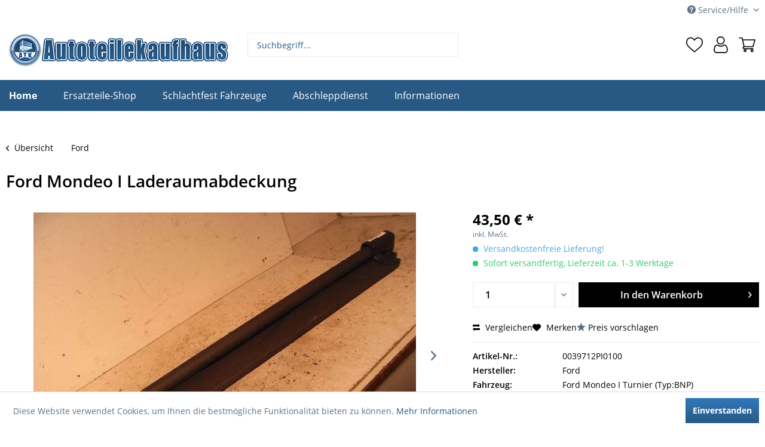

--- FILE ---
content_type: text/html; charset=UTF-8
request_url: https://autoteilekaufhaus.com/shop/ford/laderaumabdeckung/0039712pi0100
body_size: 11601
content:
<!DOCTYPE html>
<html class="no-js" lang="de" itemscope="itemscope" itemtype="https://schema.org/WebPage">
<head>
<meta charset="utf-8">
<meta name="author" content="Autoteilekaufhaus Pinneberg" />
<meta name="robots" content="index,follow" />
<meta name="revisit-after" content="15 days" />
<meta name="keywords" content="Ersatzteil,Autoteile,Ford,Mondeo I Turnier,Laderaumabdeckung,0928844,FORD" />
<meta name="description" content="Laderaumabdeckung für Ford Mondeo I Turnier (Typ:BNP) gebraucht kaufen - KBA: 0928844 - OEM: FORD - [01/1993 bis 07/1996]" />
<meta property="og:type" content="product" />
<meta property="og:site_name" content="Autoteilekaufhaus Pinneberg" />
<meta property="og:url" content="https://autoteilekaufhaus.com/shop/ford/laderaumabdeckung/0039712pi0100" />
<meta property="og:title" content="Laderaumabdeckung" />
<meta property="og:description" content="Laderaumabdeckung für Ford Mondeo I Turnier (Typ:BNP) gebraucht kaufen - KBA: 0928844 - OEM: FORD - [01/1993 bis 07/1996]" />
<meta property="og:image" content="https://staticimg.ecarshop24.de/images/auto-ersatzteile/PI0100/0039/712P/I010/0/L1.jpg" />
<meta property="product:brand" content="Ford" />
<meta property="product:price.amount" content="43.50" />
<meta property="product:price.currency" content="EUR" />
<meta property="product:product_link" content="https://autoteilekaufhaus.com/shop/ford/laderaumabdeckung/0039712pi0100" />
<meta name="twitter:card" content="product" />
<meta name="twitter:site" content="Autoteilekaufhaus Pinneberg" />
<meta name="twitter:title" content="Laderaumabdeckung" />
<meta name="twitter:description" content="Laderaumabdeckung für Ford Mondeo I Turnier (Typ:BNP) gebraucht kaufen - KBA: 0928844 - OEM: FORD - [01/1993 bis 07/1996]" />
<meta name="twitter:image" content="https://staticimg.ecarshop24.de/images/auto-ersatzteile/PI0100/0039/712P/I010/0/L1.jpg" />
<meta itemprop="copyrightHolder" content="Autoteilekaufhaus Pinneberg" />
<meta itemprop="copyrightYear" content="2014" />
<meta itemprop="isFamilyFriendly" content="True" />
<meta itemprop="image" content="https://autoteilekaufhaus.com/media/image/10/2a/f3/Autoteilekaufhaus-Logo.jpg" />
<meta name="viewport" content="width=device-width, initial-scale=1.0">
<meta name="mobile-web-app-capable" content="yes">
<meta name="apple-mobile-web-app-title" content="Autoteilekaufhaus Pinneberg">
<meta name="apple-mobile-web-app-capable" content="yes">
<meta name="apple-mobile-web-app-status-bar-style" content="default">
<link rel="apple-touch-icon-precomposed" href="https://autoteilekaufhaus.com/media/image/17/5f/f1/atk_logo.png">
<link rel="shortcut icon" href="https://autoteilekaufhaus.com/media/image/17/5f/f1/atk_logo.png">
<meta name="msapplication-navbutton-color" content="#285985" />
<meta name="application-name" content="Autoteilekaufhaus Pinneberg" />
<meta name="msapplication-starturl" content="https://autoteilekaufhaus.com/" />
<meta name="msapplication-window" content="width=1024;height=768" />
<meta name="msapplication-TileImage" content="https://autoteilekaufhaus.com/media/image/17/5f/f1/atk_logo.png">
<meta name="msapplication-TileColor" content="#285985">
<meta name="theme-color" content="#285985" />
<link rel="canonical" href="https://autoteilekaufhaus.com/shop/ford/laderaumabdeckung/0039712pi0100" />
<title itemprop="name">Ford Mondeo I Turnier Laderaumabdeckung | Autoteilekaufhaus Pinneberg</title>
<link href="/web/cache/1766797865_d3fa41db0d5e890282308d9f4c1007be.css" media="all" rel="stylesheet" type="text/css" />
<script type="text/javascript">
var _paq = window._paq || [];
/* tracker methods like "setCustomDimension" should be called before "trackPageView" */
_paq.push(['trackPageView']);
_paq.push(['enableLinkTracking']);
//_paq.push(['disableCookies']);
(function() {
var u="//webtool.kaputt-gmbh.de/";
_paq.push(['setTrackerUrl', u+'matomo.php']);
_paq.push(['setSiteId', '7']);
var d=document, g=d.createElement('script'), s=d.getElementsByTagName('script')[0];
g.type='text/javascript'; g.async=true; g.defer=true; g.src=u+'matomo.js'; s.parentNode.insertBefore(g,s);
})();
</script>  </head> <body class="is--ctl-detail is--act-index" > <div class="page-wrap"> <noscript class="noscript-main"> <div class="alert is--warning"> <div class="alert--icon"> <i class="icon--element icon--warning"></i> </div> <div class="alert--content"> Um Autoteilekaufhaus&#x20;Pinneberg in vollem Umfang nutzen zu k&ouml;nnen, empfehlen wir Ihnen Javascript in Ihrem Browser zu aktiveren. </div> </div> </noscript> <header class="header-main"> <div class="top-bar"> <div class="container block-group"> <nav class="top-bar--navigation block" role="menubar">   <div class="navigation--entry entry--compare is--hidden" role="menuitem" aria-haspopup="true" data-drop-down-menu="true">   </div> <div class="navigation--entry entry--service has--drop-down" role="menuitem" aria-haspopup="true" data-drop-down-menu="true"> <i class="icon--service"></i> Service/Hilfe <ul class="service--list is--rounded" role="menu"> <li class="service--entry" role="menuitem"> <a class="service--link" href="https://autoteilekaufhaus.com/kontaktformular" title="Kontakt zum Autoteilekaufhaus" target="_self"> Kontakt zum Autoteilekaufhaus </a> </li> <li class="service--entry" role="menuitem"> <a class="service--link" href="https://autoteilekaufhaus.com/versand-und-zahlungsbedingungen" title="Versand und Zahlungsbedingungen" > Versand und Zahlungsbedingungen </a> </li> <li class="service--entry" role="menuitem"> <a class="service--link" href="https://autoteilekaufhaus.com/widerrufsrecht" title="Widerrufsrecht" > Widerrufsrecht </a> </li> <li class="service--entry" role="menuitem"> <a class="service--link" href="https://autoteilekaufhaus.com/datenschutz" title="Datenschutz" > Datenschutz </a> </li> <li class="service--entry" role="menuitem"> <a class="service--link" href="https://autoteilekaufhaus.com/allgemeine-geschaeftsbedingungen" title="Allgemeine Geschäftsbedingungen" > Allgemeine Geschäftsbedingungen </a> </li> <li class="service--entry" role="menuitem"> <a class="service--link" href="https://autoteilekaufhaus.com/impressum" title="Impressum" > Impressum </a> </li> </ul> </div> </nav> </div> </div> <div class="container header--navigation"> <div class="logo-main block-group" role="banner"> <div class="logo--shop block"> <a class="logo--link" href="https://autoteilekaufhaus.com/" title="Autoteilekaufhaus Pinneberg - zur Startseite wechseln"> <picture> <source srcset="https://autoteilekaufhaus.com/media/image/10/2a/f3/Autoteilekaufhaus-Logo.jpg" media="(min-width: 78.75em)"> <source srcset="https://autoteilekaufhaus.com/media/image/10/2a/f3/Autoteilekaufhaus-Logo.jpg" media="(min-width: 64em)"> <source srcset="https://autoteilekaufhaus.com/media/image/10/2a/f3/Autoteilekaufhaus-Logo.jpg" media="(min-width: 48em)"> <img srcset="https://autoteilekaufhaus.com/media/image/10/2a/f3/Autoteilekaufhaus-Logo.jpg" alt="Autoteilekaufhaus Pinneberg - zur Startseite wechseln" /> </picture> </a> </div> </div> <nav class="shop--navigation block-group"> <ul class="navigation--list block-group" role="menubar"> <li class="navigation--entry entry--menu-left" role="menuitem"> <a class="entry--link entry--trigger btn is--icon-left" href="#offcanvas--left" data-offcanvas="true" data-offCanvasSelector=".sidebar-main" aria-label="Menü"> <i class="icon--menu"></i> Menü </a> </li> <li class="navigation--entry entry--search" role="menuitem" data-search="true" aria-haspopup="true" data-minLength="3"> <a class="btn entry--link entry--trigger" href="#show-hide--search" title="Suche anzeigen / schließen"> <i class="icon--search"></i> <span class="search--display">Suchen</span> </a> <form action="/search" method="get" class="main-search--form"> <input type="search" name="sSearch" aria-label="Suchbegriff..." class="main-search--field" autocomplete="off" autocapitalize="off" placeholder="Suchbegriff..." maxlength="30" /> <button type="submit" class="main-search--button" aria-label="Suchen"> <i class="icon--search"></i> <span class="main-search--text">Suchen</span> </button> <div class="form--ajax-loader">&nbsp;</div> </form> <div class="main-search--results"></div> </li>  <li class="navigation--entry entry--notepad" role="menuitem"> <a href="https://autoteilekaufhaus.com/note" title="Merkzettel" class="btn"> <i class="icon--heart"></i> </a> </li> <li class="navigation--entry entry--account with-slt" role="menuitem" data-offcanvas="true" data-offCanvasSelector=".account--dropdown-navigation"> <a href="https://autoteilekaufhaus.com/account" title="Mein Konto" class="btn is--icon-left entry--link account--link"> <i class="icon--account"></i> <span class="account--display"> Mein Konto </span> </a> <div class="account--dropdown-navigation"> <div class="navigation--smartphone"> <div class="entry--close-off-canvas"> <a href="#close-account-menu" class="account--close-off-canvas" title="Menü schließen"> Menü schließen <i class="icon--arrow-right"></i> </a> </div> </div> <div class="account--menu is--rounded is--personalized"> <span class="navigation--headline"> Mein Konto </span> <div class="account--menu-container"> <ul class="sidebar--navigation navigation--list is--level0 show--active-items"> <li class="navigation--entry"> <span class="navigation--signin"> <a href="https://autoteilekaufhaus.com/account#hide-registration" class="blocked--link btn is--primary navigation--signin-btn" data-collapseTarget="#registration" data-action="close"> Anmelden </a> <span class="navigation--register"> oder <a href="https://autoteilekaufhaus.com/account#show-registration" class="blocked--link" data-collapseTarget="#registration" data-action="open"> registrieren </a> </span> </span> </li> <li class="navigation--entry"> <a href="https://autoteilekaufhaus.com/account" title="Übersicht" class="navigation--link"> Übersicht </a> </li> <li class="navigation--entry"> <a href="https://autoteilekaufhaus.com/account/profile" title="Persönliche Daten" class="navigation--link" rel="nofollow"> Persönliche Daten </a> </li> <li class="navigation--entry"> <a href="https://autoteilekaufhaus.com/address/index/sidebar/" title="Adressen" class="navigation--link" rel="nofollow"> Adressen </a> </li> <li class="navigation--entry"> <a href="https://autoteilekaufhaus.com/account/payment" title="Zahlungsarten" class="navigation--link" rel="nofollow"> Zahlungsarten </a> </li> <li class="navigation--entry"> <a href="https://autoteilekaufhaus.com/account/orders" title="Bestellungen" class="navigation--link" rel="nofollow"> Bestellungen </a> </li> <li class="navigation--entry"> <a href="https://autoteilekaufhaus.com/account/downloads" title="Sofortdownloads" class="navigation--link" rel="nofollow"> Sofortdownloads </a> </li> <li class="navigation--entry"> <a href="https://autoteilekaufhaus.com/note" title="Merkzettel" class="navigation--link" rel="nofollow"> Merkzettel </a> </li> </ul> </div> </div> </div> </li> <li class="navigation--entry entry--cart" role="menuitem"> <a class="btn is--icon-left cart--link" href="https://autoteilekaufhaus.com/checkout/cart" title="Warenkorb"> <span class="cart--display"> Warenkorb </span> <span class="badge is--primary is--minimal cart--quantity is--hidden">0</span> <i class="icon--basket"></i> <span class="cart--amount"> 0,00&nbsp;&euro; * </span> </a> <div class="ajax-loader">&nbsp;</div> </li>  </ul> </nav> <div class="container--ajax-cart" data-collapse-cart="true" data-displayMode="offcanvas"></div> </div> </header> <nav class="navigation-main"> <div class="container" data-menu-scroller="true" data-listSelector=".navigation--list.container" data-viewPortSelector=".navigation--list-wrapper"> <div class="navigation--list-wrapper"> <ul class="navigation--list container" role="menubar" itemscope="itemscope" itemtype="http://schema.org/SiteNavigationElement"> <li class="navigation--entry is--active" role="menuitem"> <a class="navigation--link is--first active" href="https://autoteilekaufhaus.de" title="home" > <span itemprop="name">Home</span> </a> </li> <li class="navigation--entry navigation--entry-83"role="menuitem"><a class="navigation--link"href="https://autoteilekaufhaus.com/shop/ersatzteile-shop/" title="Ersatzteile-Shop"itemprop="url"> <span itemprop="name">Ersatzteile-Shop</span></a> </li> <li class="navigation--entry navigation--entry-85"role="menuitem"><a class="navigation--link"href="https://autoteilekaufhaus.com/shop/schlachtfest-fahrzeuge/" title="Schlachtfest Fahrzeuge"itemprop="url"> <span itemprop="name">Schlachtfest Fahrzeuge</span></a> </li> <li class="navigation--entry navigation--entry-145"role="menuitem"><a class="navigation--link"href="https://autoteilekaufhaus.com/shop/abschleppdienst/" title="Abschleppdienst"itemprop="url"> <span itemprop="name">Abschleppdienst</span></a><ul class="navigation--sub navigation--sub-145"><li class="navigation--sub-entry"role="menuitem"><a class="navigation--sub-link"href="https://autoteilekaufhaus.com/shop/abschleppdienst/elmshorn/"title="Elmshorn"itemprop="url"> <span itemprop="name">Elmshorn</span></a></li><li class="navigation--sub-entry"role="menuitem"><a class="navigation--sub-link"href="https://autoteilekaufhaus.com/shop/abschleppdienst/tornesch/"title="Tornesch"itemprop="url"> <span itemprop="name">Tornesch</span></a></li><li class="navigation--sub-entry"role="menuitem"><a class="navigation--sub-link"href="https://autoteilekaufhaus.com/shop/abschleppdienst/schenefeld/"title="Schenefeld"itemprop="url"> <span itemprop="name">Schenefeld</span></a></li><li class="navigation--sub-entry"role="menuitem"><a class="navigation--sub-link"href="https://autoteilekaufhaus.com/shop/abschleppdienst/quickborn/"title="Quickborn"itemprop="url"> <span itemprop="name">Quickborn</span></a></li></ul> </li> <li class="navigation--entry navigation--entry-88"role="menuitem"><a class="navigation--link"href="https://autoteilekaufhaus.com/shop/informationen/" title="Informationen"itemprop="url"> <span itemprop="name">Informationen</span></a><ul class="navigation--sub navigation--sub-88"><li class="navigation--sub-entry"role="menuitem"><a class="navigation--sub-link"href="https://autoteilekaufhaus.com/shop/informationen/tresenverkauf/"title="Tresenverkauf"itemprop="url"> <span itemprop="name">Tresenverkauf</span></a></li><li class="navigation--sub-entry"role="menuitem"><a class="navigation--sub-link"href="https://autoteilekaufhaus.com/shop/informationen/altmetallannahme/"title="Altmetallannahme"itemprop="url"> <span itemprop="name">Altmetallannahme</span></a></li></ul> </li> </ul> </div> </div> </nav> <section class="content-main container block-group"> <nav class="content--breadcrumb block"> <a class="breadcrumb--button breadcrumb--link" href="https://autoteilekaufhaus.com/shop/ford/" title="Übersicht"> <i class="icon--arrow-left"></i> <span class="breadcrumb--title">Übersicht</span> </a> <ul class="breadcrumb--list" role="menu" itemscope itemtype="https://schema.org/BreadcrumbList"> <li role="menuitem" class="breadcrumb--entry is--active" itemprop="itemListElement" itemscope itemtype="https://schema.org/ListItem"> <a class="breadcrumb--link" href="https://autoteilekaufhaus.com/shop/ford/" title="Ford" itemprop="item"> <link itemprop="url" href="https://autoteilekaufhaus.com/shop/ford/" /> <span class="breadcrumb--title" itemprop="name">Ford</span> </a> <meta itemprop="position" content="0" /> </li> </ul> </nav> <div class="content-main--inner"> <aside class="sidebar-main off-canvas"> <div class="navigation--smartphone"> <ul class="navigation--list "> <li class="navigation--entry entry--close-off-canvas"> <a href="#close-categories-menu" title="Menü schließen" class="navigation--link"> Menü schließen <i class="icon--arrow-right"></i> </a> </li> </ul> <div class="mobile--switches">   </div> </div> <div class="sidebar--categories-wrapper" data-subcategory-nav="true" data-mainCategoryId="3" data-categoryId="181" data-fetchUrl="/widgets/listing/getCategory/categoryId/181"> <div class="categories--headline navigation--headline"> Kategorien </div> <div class="sidebar--categories-navigation"> <ul class="sidebar--navigation categories--navigation navigation--list is--drop-down is--level0 is--rounded" role="menu"> <li class="navigation--entry" role="menuitem"> <a class="navigation--link" href="https://autoteilekaufhaus.com/shop/alfa-romeo/" data-categoryId="96" data-fetchUrl="/widgets/listing/getCategory/categoryId/96" title="Alfa Romeo" > Alfa Romeo </a> </li> <li class="navigation--entry" role="menuitem"> <a class="navigation--link" href="https://autoteilekaufhaus.com/shop/audi/" data-categoryId="186" data-fetchUrl="/widgets/listing/getCategory/categoryId/186" title="Audi" > Audi </a> </li> <li class="navigation--entry" role="menuitem"> <a class="navigation--link" href="https://autoteilekaufhaus.com/shop/bmw/" data-categoryId="183" data-fetchUrl="/widgets/listing/getCategory/categoryId/183" title="BMW" > BMW </a> </li> <li class="navigation--entry" role="menuitem"> <a class="navigation--link" href="https://autoteilekaufhaus.com/shop/chevroletdaewoo/" data-categoryId="142" data-fetchUrl="/widgets/listing/getCategory/categoryId/142" title="Chevrolet/Daewoo" > Chevrolet/Daewoo </a> </li> <li class="navigation--entry" role="menuitem"> <a class="navigation--link" href="https://autoteilekaufhaus.com/shop/chrysler/" data-categoryId="199" data-fetchUrl="/widgets/listing/getCategory/categoryId/199" title="Chrysler" > Chrysler </a> </li> <li class="navigation--entry" role="menuitem"> <a class="navigation--link" href="https://autoteilekaufhaus.com/shop/citroen/" data-categoryId="189" data-fetchUrl="/widgets/listing/getCategory/categoryId/189" title="Citroen" > Citroen </a> </li> <li class="navigation--entry" role="menuitem"> <a class="navigation--link" href="https://autoteilekaufhaus.com/shop/dacia/" data-categoryId="197" data-fetchUrl="/widgets/listing/getCategory/categoryId/197" title="Dacia" > Dacia </a> </li> <li class="navigation--entry" role="menuitem"> <a class="navigation--link" href="https://autoteilekaufhaus.com/shop/daewoo/" data-categoryId="98" data-fetchUrl="/widgets/listing/getCategory/categoryId/98" title="Daewoo" > Daewoo </a> </li> <li class="navigation--entry" role="menuitem"> <a class="navigation--link" href="https://autoteilekaufhaus.com/shop/daihatsu/" data-categoryId="168" data-fetchUrl="/widgets/listing/getCategory/categoryId/168" title="Daihatsu" > Daihatsu </a> </li> <li class="navigation--entry" role="menuitem"> <a class="navigation--link" href="https://autoteilekaufhaus.com/shop/dodge/" data-categoryId="132" data-fetchUrl="/widgets/listing/getCategory/categoryId/132" title="Dodge" > Dodge </a> </li> <li class="navigation--entry" role="menuitem"> <a class="navigation--link" href="https://autoteilekaufhaus.com/shop/fiat-lancia/" data-categoryId="200" data-fetchUrl="/widgets/listing/getCategory/categoryId/200" title="Fiat / Lancia" > Fiat / Lancia </a> </li> <li class="navigation--entry is--active" role="menuitem"> <a class="navigation--link is--active" href="https://autoteilekaufhaus.com/shop/ford/" data-categoryId="181" data-fetchUrl="/widgets/listing/getCategory/categoryId/181" title="Ford" > Ford </a> </li> <li class="navigation--entry" role="menuitem"> <a class="navigation--link" href="https://autoteilekaufhaus.com/shop/hdpic-mmc/" data-categoryId="126" data-fetchUrl="/widgets/listing/getCategory/categoryId/126" title="HDPIC (MMC)" > HDPIC (MMC) </a> </li> <li class="navigation--entry" role="menuitem"> <a class="navigation--link" href="https://autoteilekaufhaus.com/shop/honda/" data-categoryId="214" data-fetchUrl="/widgets/listing/getCategory/categoryId/214" title="Honda" > Honda </a> </li> <li class="navigation--entry" role="menuitem"> <a class="navigation--link" href="https://autoteilekaufhaus.com/shop/hyundai/" data-categoryId="215" data-fetchUrl="/widgets/listing/getCategory/categoryId/215" title="Hyundai" > Hyundai </a> </li> <li class="navigation--entry" role="menuitem"> <a class="navigation--link" href="https://autoteilekaufhaus.com/shop/iveco/" data-categoryId="144" data-fetchUrl="/widgets/listing/getCategory/categoryId/144" title="Iveco" > Iveco </a> </li> <li class="navigation--entry" role="menuitem"> <a class="navigation--link" href="https://autoteilekaufhaus.com/shop/jaguar/" data-categoryId="131" data-fetchUrl="/widgets/listing/getCategory/categoryId/131" title="Jaguar" > Jaguar </a> </li> <li class="navigation--entry" role="menuitem"> <a class="navigation--link" href="https://autoteilekaufhaus.com/shop/kia/" data-categoryId="115" data-fetchUrl="/widgets/listing/getCategory/categoryId/115" title="Kia" > Kia </a> </li> <li class="navigation--entry" role="menuitem"> <a class="navigation--link" href="https://autoteilekaufhaus.com/shop/land-rover/" data-categoryId="130" data-fetchUrl="/widgets/listing/getCategory/categoryId/130" title="Land Rover" > Land Rover </a> </li> <li class="navigation--entry" role="menuitem"> <a class="navigation--link" href="https://autoteilekaufhaus.com/shop/maserati/" data-categoryId="129" data-fetchUrl="/widgets/listing/getCategory/categoryId/129" title="Maserati" > Maserati </a> </li> <li class="navigation--entry" role="menuitem"> <a class="navigation--link" href="https://autoteilekaufhaus.com/shop/mazda/" data-categoryId="204" data-fetchUrl="/widgets/listing/getCategory/categoryId/204" title="Mazda" > Mazda </a> </li> <li class="navigation--entry" role="menuitem"> <a class="navigation--link" href="https://autoteilekaufhaus.com/shop/mercedes-benz/" data-categoryId="182" data-fetchUrl="/widgets/listing/getCategory/categoryId/182" title="Mercedes-Benz" > Mercedes-Benz </a> </li> <li class="navigation--entry" role="menuitem"> <a class="navigation--link" href="https://autoteilekaufhaus.com/shop/mini/" data-categoryId="185" data-fetchUrl="/widgets/listing/getCategory/categoryId/185" title="Mini" > Mini </a> </li> <li class="navigation--entry" role="menuitem"> <a class="navigation--link" href="https://autoteilekaufhaus.com/shop/mitsubishi/" data-categoryId="100" data-fetchUrl="/widgets/listing/getCategory/categoryId/100" title="Mitsubishi" > Mitsubishi </a> </li> <li class="navigation--entry" role="menuitem"> <a class="navigation--link" href="https://autoteilekaufhaus.com/shop/nissan/" data-categoryId="219" data-fetchUrl="/widgets/listing/getCategory/categoryId/219" title="Nissan" > Nissan </a> </li> <li class="navigation--entry" role="menuitem"> <a class="navigation--link" href="https://autoteilekaufhaus.com/shop/opel/" data-categoryId="201" data-fetchUrl="/widgets/listing/getCategory/categoryId/201" title="Opel" > Opel </a> </li> <li class="navigation--entry" role="menuitem"> <a class="navigation--link" href="https://autoteilekaufhaus.com/shop/peugeot/" data-categoryId="203" data-fetchUrl="/widgets/listing/getCategory/categoryId/203" title="Peugeot" > Peugeot </a> </li> <li class="navigation--entry" role="menuitem"> <a class="navigation--link" href="https://autoteilekaufhaus.com/shop/porsche/" data-categoryId="117" data-fetchUrl="/widgets/listing/getCategory/categoryId/117" title="Porsche" > Porsche </a> </li> <li class="navigation--entry" role="menuitem"> <a class="navigation--link" href="https://autoteilekaufhaus.com/shop/proton/" data-categoryId="119" data-fetchUrl="/widgets/listing/getCategory/categoryId/119" title="Proton" > Proton </a> </li> <li class="navigation--entry" role="menuitem"> <a class="navigation--link" href="https://autoteilekaufhaus.com/shop/renault/" data-categoryId="194" data-fetchUrl="/widgets/listing/getCategory/categoryId/194" title="Renault" > Renault </a> </li> <li class="navigation--entry" role="menuitem"> <a class="navigation--link" href="https://autoteilekaufhaus.com/shop/rover-mg/" data-categoryId="113" data-fetchUrl="/widgets/listing/getCategory/categoryId/113" title="Rover / MG" > Rover / MG </a> </li> <li class="navigation--entry" role="menuitem"> <a class="navigation--link" href="https://autoteilekaufhaus.com/shop/saab/" data-categoryId="208" data-fetchUrl="/widgets/listing/getCategory/categoryId/208" title="Saab" > Saab </a> </li> <li class="navigation--entry" role="menuitem"> <a class="navigation--link" href="https://autoteilekaufhaus.com/shop/seat/" data-categoryId="202" data-fetchUrl="/widgets/listing/getCategory/categoryId/202" title="Seat" > Seat </a> </li> <li class="navigation--entry" role="menuitem"> <a class="navigation--link" href="https://autoteilekaufhaus.com/shop/skoda/" data-categoryId="104" data-fetchUrl="/widgets/listing/getCategory/categoryId/104" title="Skoda" > Skoda </a> </li> <li class="navigation--entry" role="menuitem"> <a class="navigation--link" href="https://autoteilekaufhaus.com/shop/smart-mcc/" data-categoryId="222" data-fetchUrl="/widgets/listing/getCategory/categoryId/222" title="Smart (MCC)" > Smart (MCC) </a> </li> <li class="navigation--entry" role="menuitem"> <a class="navigation--link" href="https://autoteilekaufhaus.com/shop/sonstige/" data-categoryId="180" data-fetchUrl="/widgets/listing/getCategory/categoryId/180" title="Sonstige" > Sonstige </a> </li> <li class="navigation--entry" role="menuitem"> <a class="navigation--link" href="https://autoteilekaufhaus.com/shop/subaru/" data-categoryId="122" data-fetchUrl="/widgets/listing/getCategory/categoryId/122" title="Subaru" > Subaru </a> </li> <li class="navigation--entry" role="menuitem"> <a class="navigation--link" href="https://autoteilekaufhaus.com/shop/suzuki/" data-categoryId="218" data-fetchUrl="/widgets/listing/getCategory/categoryId/218" title="Suzuki" > Suzuki </a> </li> <li class="navigation--entry" role="menuitem"> <a class="navigation--link" href="https://autoteilekaufhaus.com/shop/toyota/" data-categoryId="110" data-fetchUrl="/widgets/listing/getCategory/categoryId/110" title="Toyota" > Toyota </a> </li> <li class="navigation--entry" role="menuitem"> <a class="navigation--link" href="https://autoteilekaufhaus.com/shop/vw/" data-categoryId="188" data-fetchUrl="/widgets/listing/getCategory/categoryId/188" title="VW" > VW </a> </li> <li class="navigation--entry" role="menuitem"> <a class="navigation--link" href="https://autoteilekaufhaus.com/shop/volvo/" data-categoryId="184" data-fetchUrl="/widgets/listing/getCategory/categoryId/184" title="Volvo" > Volvo </a> </li> </ul> </div> <div class="shop-sites--container is--rounded"> <div class="shop-sites--headline navigation--headline"> Informationen </div> <ul class="shop-sites--navigation sidebar--navigation navigation--list is--drop-down is--level0" role="menu"> <li class="navigation--entry" role="menuitem"> <a class="navigation--link" href="https://autoteilekaufhaus.com/kontaktformular" title="Kontakt zum Autoteilekaufhaus" data-categoryId="49" data-fetchUrl="/widgets/listing/getCustomPage/pageId/49" target="_self"> Kontakt zum Autoteilekaufhaus </a> </li> <li class="navigation--entry" role="menuitem"> <a class="navigation--link" href="https://autoteilekaufhaus.com/versand-und-zahlungsbedingungen" title="Versand und Zahlungsbedingungen" data-categoryId="6" data-fetchUrl="/widgets/listing/getCustomPage/pageId/6" > Versand und Zahlungsbedingungen </a> </li> <li class="navigation--entry" role="menuitem"> <a class="navigation--link" href="https://autoteilekaufhaus.com/widerrufsrecht" title="Widerrufsrecht" data-categoryId="8" data-fetchUrl="/widgets/listing/getCustomPage/pageId/8" > Widerrufsrecht </a> </li> <li class="navigation--entry" role="menuitem"> <a class="navigation--link" href="https://autoteilekaufhaus.com/datenschutz" title="Datenschutz" data-categoryId="7" data-fetchUrl="/widgets/listing/getCustomPage/pageId/7" > Datenschutz </a> </li> <li class="navigation--entry" role="menuitem"> <a class="navigation--link" href="https://autoteilekaufhaus.com/allgemeine-geschaeftsbedingungen" title="Allgemeine Geschäftsbedingungen" data-categoryId="4" data-fetchUrl="/widgets/listing/getCustomPage/pageId/4" > Allgemeine Geschäftsbedingungen </a> </li> <li class="navigation--entry" role="menuitem"> <a class="navigation--link" href="https://autoteilekaufhaus.com/impressum" title="Impressum" data-categoryId="3" data-fetchUrl="/widgets/listing/getCustomPage/pageId/3" > Impressum </a> </li> </ul> </div> </div> </aside> <div class="content--wrapper"> <div class="content product--details" itemscope itemtype="https://schema.org/Product" data-product-navigation="/widgets/listing/productNavigation" data-category-id="181" data-main-ordernumber="0039712PI0100" data-ajax-wishlist="true" data-compare-ajax="true" data-ajax-variants-container="true"> <header class="product--header"> <div class="product--info"> <h1 class="product--title" itemprop="name"> Ford Mondeo I Laderaumabdeckung </h1> </div> </header> <div class="product--detail-upper block-group"> <div class="product--image-container image-slider product--image-zoom" data-image-slider="true" data-image-gallery="true" data-maxZoom="0" data-thumbnails=".image--thumbnails" > <div class="image-slider--container"> <div class="image-slider--slide"> <div class="image--box image-slider--item"> <span class="image--element" data-img-large="https://staticimg.ecarshop24.de/images/auto-ersatzteile/PI0100/0039/712P/I010/0/L1.jpg" data-img-small="https://staticimg.ecarshop24.de/images/auto-ersatzteile/PI0100/0039/712P/I010/0/S1.jpg" data-img-original="https://fotomanager.ecar-europa.de/archive/PI0100/0039712PI0100/0039712pi0100.jpg" data-alt="Laderaumabdeckung"> <span class="image--media"> <img srcset="https://staticimg.ecarshop24.de/images/auto-ersatzteile/PI0100/0039/712P/I010/0/L1.jpg, https://fotomanager.ecar-europa.de/archive/PI0100/0039712PI0100/0039712pi0100.jpg 2x" alt="Laderaumabdeckung" itemprop="image" /> </span> </span> </div> <div class="image--box image-slider--item"> <span class="image--element" data-img-large="https://staticimg.ecarshop24.de/images/auto-ersatzteile/PI0100/0039/712P/I010/0/L1.jpg" data-img-small="https://staticimg.ecarshop24.de/images/auto-ersatzteile/PI0100/0039/712P/I010/0/S1.jpg" data-img-original="https://staticimg.ecarshop24.de/images/auto-ersatzteile/PI0100/0039/712P/I010/0/L1.jpg" data-alt="h"> <span class="image--media"> <img src="https://staticimg.ecarshop24.de/images/auto-ersatzteile/PI0100/0039/712P/I010/0/L1.jpg" alt="h" itemprop="image" /> </span> </span> </div> <div class="image--box image-slider--item"> <span class="image--element" data-img-large="https://staticimg.ecarshop24.de/images/auto-ersatzteile/PI0100/0039/712P/I010/0/L2.jpg" data-img-small="https://staticimg.ecarshop24.de/images/auto-ersatzteile/PI0100/0039/712P/I010/0/S1.jpg" data-img-original="https://staticimg.ecarshop24.de/images/auto-ersatzteile/PI0100/0039/712P/I010/0/L2.jpg" data-alt="h"> <span class="image--media"> <img src="https://staticimg.ecarshop24.de/images/auto-ersatzteile/PI0100/0039/712P/I010/0/L2.jpg" alt="h" itemprop="image" /> </span> </span> </div> <div class="image--box image-slider--item"> <span class="image--element" data-img-large="https://staticimg.ecarshop24.de/images/auto-ersatzteile/PI0100/0039/712P/I010/0/L3.jpg" data-img-small="https://staticimg.ecarshop24.de/images/auto-ersatzteile/PI0100/0039/712P/I010/0/S1.jpg" data-img-original="https://staticimg.ecarshop24.de/images/auto-ersatzteile/PI0100/0039/712P/I010/0/L3.jpg" data-alt="h"> <span class="image--media"> <img src="https://staticimg.ecarshop24.de/images/auto-ersatzteile/PI0100/0039/712P/I010/0/L3.jpg" alt="h" itemprop="image" /> </span> </span> </div> <div class="image--box image-slider--item"> <span class="image--element" data-img-large="https://staticimg.ecarshop24.de/images/auto-ersatzteile/PI0100/0039/712P/I010/0/L4.jpg" data-img-small="https://staticimg.ecarshop24.de/images/auto-ersatzteile/PI0100/0039/712P/I010/0/S1.jpg" data-img-original="https://staticimg.ecarshop24.de/images/auto-ersatzteile/PI0100/0039/712P/I010/0/L4.jpg" data-alt="h"> <span class="image--media"> <img src="https://staticimg.ecarshop24.de/images/auto-ersatzteile/PI0100/0039/712P/I010/0/L4.jpg" alt="h" itemprop="image" /> </span> </span> </div> </div> </div> <div class="image--dots image-slider--dots panel--dot-nav"> <a href="#" class="dot--link">&nbsp;</a> <a href="#" class="dot--link">&nbsp;</a> <a href="#" class="dot--link">&nbsp;</a> <a href="#" class="dot--link">&nbsp;</a> <a href="#" class="dot--link">&nbsp;</a> </div> </div> <div class="product--buybox block"> <meta itemprop="brand" content="Ford"/> <meta itemprop="weight" content="10.1 kg"/> <div itemprop="offers" itemscope itemtype="https://schema.org/Offer" class="buybox--inner"> <meta itemprop="priceCurrency" content="EUR"/> <span itemprop="priceSpecification" itemscope itemtype="https://schema.org/PriceSpecification"> <meta itemprop="valueAddedTaxIncluded" content="true"/> </span> <meta itemprop="url" content="https://autoteilekaufhaus.com/shop/ford/laderaumabdeckung/0039712pi0100"/> <div class="product--price price--default"> <span class="price--content content--default"> <meta itemprop="price" content="43.50"> 43,50&nbsp;&euro; * </span> </div> <p class="product--tax" data-content="" data-modalbox="true" data-targetSelector="a" data-mode="ajax"> inkl. MwSt. </p> <div class="product--delivery"> <p class="delivery--information"> <span class="delivery--text delivery--text-shipping-free"> <i class="delivery--status-icon delivery--status-shipping-free"></i> Versandkostenfreie Lieferung! </span> </p> <link itemprop="availability" href="http://schema.org/InStock" /> <p class="delivery--information"> <span class="delivery--text delivery--text-available"> <i class="delivery--status-icon delivery--status-available"></i> Sofort versandfertig, Lieferzeit ca. 1-3 Werktage </span> </p> </div> <div class="product--configurator"> </div> <form name="sAddToBasket" method="post" action="https://autoteilekaufhaus.com/checkout/addArticle" class="buybox--form" data-add-article="true" data-eventName="submit" data-showModal="false" data-addArticleUrl="https://autoteilekaufhaus.com/checkout/ajaxAddArticleCart"> <input type="hidden" name="sActionIdentifier" value=""/> <input type="hidden" name="sAddAccessories" id="sAddAccessories" value=""/> <input type="hidden" name="sAdd" value="0039712PI0100"/> <div class="buybox--button-container block-group"> <div class="buybox--quantity block"> <div class="select-field"> <select id="sQuantity" name="sQuantity" class="quantity--select"> <option value="1">1</option> <option value="2">2</option> <option value="3">3</option> <option value="4">4</option> <option value="5">5</option> <option value="6">6</option> <option value="7">7</option> <option value="8">8</option> <option value="9">9</option> <option value="10">10</option> <option value="11">11</option> <option value="12">12</option> <option value="13">13</option> <option value="14">14</option> <option value="15">15</option> <option value="16">16</option> <option value="17">17</option> <option value="18">18</option> <option value="19">19</option> <option value="20">20</option> <option value="21">21</option> <option value="22">22</option> <option value="23">23</option> <option value="24">24</option> <option value="25">25</option> <option value="26">26</option> <option value="27">27</option> <option value="28">28</option> <option value="29">29</option> <option value="30">30</option> <option value="31">31</option> <option value="32">32</option> <option value="33">33</option> <option value="34">34</option> <option value="35">35</option> <option value="36">36</option> <option value="37">37</option> <option value="38">38</option> <option value="39">39</option> <option value="40">40</option> <option value="41">41</option> <option value="42">42</option> <option value="43">43</option> <option value="44">44</option> <option value="45">45</option> <option value="46">46</option> <option value="47">47</option> <option value="48">48</option> <option value="49">49</option> <option value="50">50</option> <option value="51">51</option> <option value="52">52</option> <option value="53">53</option> <option value="54">54</option> <option value="55">55</option> <option value="56">56</option> <option value="57">57</option> <option value="58">58</option> <option value="59">59</option> <option value="60">60</option> <option value="61">61</option> <option value="62">62</option> <option value="63">63</option> <option value="64">64</option> <option value="65">65</option> <option value="66">66</option> <option value="67">67</option> <option value="68">68</option> <option value="69">69</option> <option value="70">70</option> <option value="71">71</option> <option value="72">72</option> <option value="73">73</option> <option value="74">74</option> <option value="75">75</option> <option value="76">76</option> <option value="77">77</option> <option value="78">78</option> <option value="79">79</option> <option value="80">80</option> <option value="81">81</option> <option value="82">82</option> <option value="83">83</option> <option value="84">84</option> <option value="85">85</option> <option value="86">86</option> <option value="87">87</option> <option value="88">88</option> <option value="89">89</option> <option value="90">90</option> <option value="91">91</option> <option value="92">92</option> <option value="93">93</option> <option value="94">94</option> <option value="95">95</option> <option value="96">96</option> <option value="97">97</option> <option value="98">98</option> <option value="99">99</option> <option value="100">100</option> </select> </div> </div> <button class="buybox--button block btn is--primary is--icon-right is--center is--large" name="In den Warenkorb"> <span class="buy-btn--cart-add">In den</span> <span class="buy-btn--cart-text">Warenkorb</span> <i class="icon--arrow-right"></i> </button> </div> </form> <nav class="product--actions"> <form action="https://autoteilekaufhaus.com/compare/add_article/articleID/35689" method="post" class="action--form"> <button type="submit" data-product-compare-add="true" title="Vergleichen" class="action--link action--compare"> <i class="icon--compare"></i> Vergleichen </button> </form> <form action="https://autoteilekaufhaus.com/note/add/ordernumber/0039712PI0100" method="post" class="action--form"> <button type="submit" class="action--link link--notepad" title="Auf den Merkzettel" data-ajaxUrl="https://autoteilekaufhaus.com/note/ajaxAdd/ordernumber/0039712PI0100" data-text="Gemerkt"> <i class="icon--heart"></i> <span class="action--text">Merken</span> </button> </form> <span class="action--form"> <i class="icon--star"></i> <a href="https://autoteilekaufhaus.com/preisvorschlag?sInquiry=myText&amp;sOrdernumber=0039712PI0100" rel="nofollow" class="action--link action--compare" title=""> Preis vorschlagen </a> </span> </nav> </div> <ul class="product--base-info list--unstyled"> <li class="base-info--entry entry--sku"> <strong class="entry--label"> Artikel-Nr.: </strong> <meta itemprop="productID" content="35689"/> <span class="entry--content" itemprop="sku"> 0039712PI0100 </span> </li> <li class="base-info--entry entry-attribute"> <strong class="entry--label">Hersteller:</strong> <span class="entry--content">Ford</span> </li> <li class="base-info--entry entry-attribute"> <strong class="entry--label">Fahrzeug:</strong> <span class="entry--content"> Ford Mondeo I Turnier (Typ:BNP) </span> </li> <li class="base-info--entry entry-attribute"> <strong class="entry--label">KBA-Nummer:</strong> <span class="entry--content">0928844</span> </li> </ul> </div> </div> <div class="tab-menu--product"> <div class="tab--navigation"> <a href="#" class="tab--link" title="Beschreibung" data-tabName="description">Beschreibung</a> </div> <div class="tab--container-list"> <div class="tab--container"> <div class="tab--header"> <a href="#" class="tab--title" title="Beschreibung">Beschreibung</a> </div> <div class="tab--preview"> Laderaumabdeckung für Ford Mondeo I Turnier (Typ:BNP) gebraucht kaufen - KBA: 0928844 - OEM: FORD...<a href="#" class="tab--link" title=" mehr"> mehr</a> </div> <div class="tab--content"> <div class="buttons--off-canvas"> <a href="#" title="Menü schließen" class="close--off-canvas"> <i class="icon--arrow-left"></i> Menü schließen </a> </div> <div class="content--description"> <div class="content--title"> Ford Mondeo I Turnier Laderaumabdeckung </div> <div class="product--description" itemprop="description"> <div> <h2>Beschreibung: Laderaumabdeckung für Ford Mondeo I Turnier (Typ:BNP) gebraucht kaufen - KBA: 0928844 - OEM: FORD - [01/1993 bis 07/1996] <h2> <h3>Daten zum Ersatzteil:</h3> <table> <tr> <td>Artikelnummer</td> <td>0039712PI0100</td> </tr> <tr> <td>Original - Teilenummer</td> <td>FORD</td> </tr> <tr> <td>System Referenz</td> <td>FORD</td> </tr> <tr> <td>Ersatzteilhersteller</td> <td><span itemprop="manufacturer">FORD</span></td> </tr> <tr> <td>Qualität</td> <td>Gebraucht / Gut</td> </tr> </table> <h3>Daten zum Fahrzeug aus dem das Ersatzteil entnommen wurde:</h3> <table> <tr> <td>Hersteller Modell</td> <td><span itemprop="model">Ford Mondeo I Turnier (Typ:BNP)</span></td> </tr> <tr> <td>Baujahr</td> <td> [01/1993 bis 07/1996]</td> </tr> <tr> <td>Kilometerstand</td> <td>292100</td> </tr> <tr> <td>Farbe</td> <td><span itemprop="color">SCHWARZ</span></td> </tr> <tr> <td>KBA-Nummer</td> <td><span itemprop="productId" content="kba:0928844">0928844</span></td> </tr> <tr> <td>Fahrgestellnummer</td> <td>WFONXXGBBNSS24915</td> </tr> </table> <h3>Informationen zur Produktsicherheit (GPSR):</h3> <h4>Hersteller: FORD</h4> <table> <tr> <td>Unternehmensname</td><td>Ford Motor Company</td> </tr> <tr> <td>Adresse</td><td>One American Road<br />48126 MI Dearborn</td> </tr> <tr> <td>Land</td><td>US</td> </tr> <tr> <td>Telefon</td><td><a href="tel:+1800-392-3673">+1 800-392-3673</a></td> </tr> <tr> <td>Webseite</td><td><a target="_blank" href="http://corporate.ford.com/" rel="nofollow noopener">http://corporate.ford.com/</a></td> </tr> </table> <h4>EU Verantwortliche Person:</h4> <table> <tr> <td>Unternehmensname</td><td>Ford Werke GmbH</td> </tr> <tr> <td>Adresse</td><td>Henry Ford Strasse 1<br />50735 Köln</td> </tr> <tr> <td>Land</td><td>DE</td> </tr> <tr> <td>eMail</td><td><a href="mailto:kunden@ford.com">kunden@ford.com</a></td> </tr> <tr> <td>Telefon</td><td><a href="tel:+4922199992999">+49 221 99992999</a></td> </tr> <tr> <td>Webseite</td><td><a target="_blank" href="https://www.ford.de/" rel="nofollow noopener">https://www.ford.de/</a></td> </tr> </table> <br /> </div> <div class="content--title"> Weiterführende Links zu "Laderaumabdeckung" </div> <ul class="content--list list--unstyled"> <li class="list--entry"> <a href="https://autoteilekaufhaus.com/atk-anfrage-formular?sInquiry=detail&sOrdernumber=0039712PI0100" rel="nofollow" class="content--link link--contact" title="Fragen zum Artikel?"> <i class="icon--arrow-right"></i> Fragen zum Artikel? </a> </li> <li class="list--entry"> <a href="https://autoteilekaufhaus.com/hersteller/ford" target="_parent" class="content--link link--supplier" title="Weitere Artikel von Ford"> <i class="icon--arrow-right"></i> Weitere Artikel von Ford </a> </li> </ul> </div> </div> </div> </div> </div> <div class="tab-menu--cross-selling"> <div class="tab--navigation"> <a href="#content--also-bought" title="Kunden kauften auch" class="tab--link">Kunden kauften auch</a> <a href="#content--customer-viewed" title="Kunden haben sich ebenfalls angesehen" class="tab--link">Kunden haben sich ebenfalls angesehen</a> </div> <div class="tab--container-list"> <div class="tab--container" data-tab-id="alsobought"> <div class="tab--header"> <a href="#" class="tab--title" title="Kunden kauften auch">Kunden kauften auch</a> </div> <div class="tab--content content--also-bought"> </div> </div> <div class="tab--container" data-tab-id="alsoviewed"> <div class="tab--header"> <a href="#" class="tab--title" title="Kunden haben sich ebenfalls angesehen">Kunden haben sich ebenfalls angesehen</a> </div> <div class="tab--content content--also-viewed"> </div> </div> </div> </div> </div> </div> <div class="last-seen-products is--hidden" data-last-seen-products="true" data-productLimit="5"> <div class="last-seen-products--title"> Zuletzt angesehen </div> <div class="last-seen-products--slider product-slider" data-product-slider="true"> <div class="last-seen-products--container product-slider--container"></div> </div> </div> </div> </section> <footer class="footer-main"> <div class="footer--columns-group"> <div class="container"> <div class="footer--columns block-group"> <div class="footer--column column--hotline is--first block"> <div class="column--headline">Service Hotline</div> <div class="column--content"> <p class="column--desc">Telefonische Unterst&uuml;tzung und Beratung unter:<br /><br /><a href="tel:+490410179750" class="footer--phone-link">04101-7975-0</a><br/>Mo-Fr: 07:15 - 18:00 Uhr<br/>Sa: 08:00 - 13:00 Uhr<br/></p> </div> </div> <div class="footer--column column--menu block"> <div class="column--headline">Shop Service</div> <nav class="column--navigation column--content"> <ul class="navigation--list" role="menu"> <li class="navigation--entry" role="menuitem"> <a class="navigation--link" href="javascript:openCookieConsentManager()" title="Cookie-Einstellungen"> Cookie-Einstellungen </a> </li> <li class="navigation--entry" role="menuitem"> <a class="navigation--link" href="https://autoteilekaufhaus.com/kontaktformular" title="Kontakt zum Autoteilekaufhaus" target="_self"> Kontakt zum Autoteilekaufhaus </a> </li> <li class="navigation--entry" role="menuitem"> <a class="navigation--link" href="https://autoteilekaufhaus.com/versand-und-zahlungsbedingungen" title="Versand und Zahlungsbedingungen"> Versand und Zahlungsbedingungen </a> </li> <li class="navigation--entry" role="menuitem"> <a class="navigation--link" href="https://autoteilekaufhaus.com/rueckgabe" title="Rückgabe" target="_self"> Rückgabe </a> </li> <li class="navigation--entry" role="menuitem"> <a class="navigation--link" href="https://autoteilekaufhaus.com/widerrufsrecht" title="Widerrufsrecht"> Widerrufsrecht </a> </li> <li class="navigation--entry" role="menuitem"> <a class="navigation--link" href="https://autoteilekaufhaus.com/allgemeine-geschaeftsbedingungen" title="Allgemeine Geschäftsbedingungen"> Allgemeine Geschäftsbedingungen </a> </li> </ul> </nav> </div> <div class="footer--column column--menu block"> <div class="column--headline">Informationen</div> <nav class="column--navigation column--content"> <ul class="navigation--list" role="menu"> <li class="navigation--entry" role="menuitem"> <a class="navigation--link" href="https://autoreparatur-mit-gebrauchten-ersatzteilen.de/" title="Auto-Rundumservice Pinneberg" rel="nofollow noopener"> Auto-Rundumservice Pinneberg </a> </li> <li class="navigation--entry" role="menuitem"> <a class="navigation--link" href="https://soundcloud.com/xvickyx123/papa-im-radio-da-hatte-aber" title="Autoteilekaufhaus im Radio" target="_blank" rel="nofollow noopener"> Autoteilekaufhaus im Radio </a> </li> <li class="navigation--entry" role="menuitem"> <a class="navigation--link" href="https://schnelle-preiswerte-autowerkstatt.de/" title="Einbauservice in Pinneberg" rel="nofollow noopener"> Einbauservice in Pinneberg </a> </li> <li class="navigation--entry" role="menuitem"> <a class="navigation--link" href="https://www.ecarsearch.de/api_entry.php?mandant=PI0100&globalmandantonly=1" title="Teile unserer Partner" target="_blank" rel="nofollow noopener"> Teile unserer Partner </a> </li> <li class="navigation--entry" role="menuitem"> <a class="navigation--link" href="https://www.abschleppdienst-pinneberg.de/" title="Unser Abschleppdienst" rel="nofollow noopener"> Unser Abschleppdienst </a> </li> <li class="navigation--entry" role="menuitem"> <a class="navigation--link" href="https://autoteilekaufhaus.com/datenschutz" title="Datenschutz"> Datenschutz </a> </li> <li class="navigation--entry" role="menuitem"> <a class="navigation--link" href="https://autoteilekaufhaus.com/impressum" title="Impressum"> Impressum </a> </li> </ul> </nav> </div> <div class="footer--column column--payments block"> <div class="column--headline">Zahlungsarten</div> <div class="column--content column--payments-items"> <p><img src="/media/image/a5/11/38/PayPal-Logo.png"></p><p>Vorkasse</p><p>Barzahlung bei Abholung</p> </div> </div> </div> </div> </div> <div class="footer--bottom-group"> <div class="container"> <div class="footer--bottom"> <div class="footer--vat-info"> <p class="vat-info--text"> * Alle Preise inkl. gesetzl. Mehrwertsteuer u. inkl. <a title="Versandkosten" href="https://autoteilekaufhaus.com/versand-und-zahlungsbedingungen">Versandkosten</a> </p> </div> <div class="footer--facebook"> <div id="fb-root"></div> <script async defer crossorigin="anonymous" src="https://connect.facebook.net/de_DE/sdk.js#xfbml=1&version=v7.0" nonce="oADq8K5y"></script> <div class="fb-page" data-href="https://www.facebook.com/autoteilekaufhaus/" data-tabs="" data-width="" data-height="" data-small-header="false" data-adapt-container-width="true" data-hide-cover="false" data-show-facepile="false"><blockquote cite="https://www.facebook.com/autoteilekaufhaus/" class="fb-xfbml-parse-ignore"><a href="https://www.facebook.com/autoteilekaufhaus/" rel="nofollow noopener">Autoteilekaufhaus.de</a></blockquote></div> <br/> </div> <div class="footer--implemented"> <p>Realisiert mit Shopware und <br>ecar-der Autoverwerter-Software</p> <a href="https://www.kaputt-gmbh.de" rel="nofollow noopener"><img src="/themes/Frontend/AutoteilekaufhausTheme/frontend/_public/src/img/icons/ecarlink.png"></a> </div> <div class="container footer-minimal"> <div class="footer--service-menu"> <ul class="service--list is--rounded" role="menu"> <li class="service--entry" role="menuitem"> <a class="service--link" href="https://autoteilekaufhaus.com/kontaktformular" title="Kontakt zum Autoteilekaufhaus" target="_self"> Kontakt zum Autoteilekaufhaus </a> </li> <li class="service--entry" role="menuitem"> <a class="service--link" href="https://autoteilekaufhaus.com/versand-und-zahlungsbedingungen" title="Versand und Zahlungsbedingungen" > Versand und Zahlungsbedingungen </a> </li> <li class="service--entry" role="menuitem"> <a class="service--link" href="https://autoteilekaufhaus.com/widerrufsrecht" title="Widerrufsrecht" > Widerrufsrecht </a> </li> <li class="service--entry" role="menuitem"> <a class="service--link" href="https://autoteilekaufhaus.com/datenschutz" title="Datenschutz" > Datenschutz </a> </li> <li class="service--entry" role="menuitem"> <a class="service--link" href="https://autoteilekaufhaus.com/allgemeine-geschaeftsbedingungen" title="Allgemeine Geschäftsbedingungen" > Allgemeine Geschäftsbedingungen </a> </li> <li class="service--entry" role="menuitem"> <a class="service--link" href="https://autoteilekaufhaus.com/impressum" title="Impressum" > Impressum </a> </li> </ul> </div> </div> </div> </div> </div> </footer> </div> <div class="page-wrap--cookie-permission is--hidden" data-cookie-permission="true" data-urlPrefix="https://autoteilekaufhaus.com/" data-title="Cookie-Richtlinien" data-shopId="1"> <div class="cookie-permission--container cookie-mode--0"> <div class="cookie-permission--content"> Diese Website verwendet Cookies, um Ihnen die bestmögliche Funktionalität bieten zu können. <a title="Mehr&nbsp;Informationen" class="cookie-permission--privacy-link" href="/datenschutz"> Mehr&nbsp;Informationen </a> </div> <div class="cookie-permission--button"> <a href="#" class="cookie-permission--accept-button btn is--primary is--large is--center"> Einverstanden </a> </div> </div> </div> <script type="text/javascript" id="footer--js-inline">
var timeNow = 1766860520;
var asyncCallbacks = [];
document.asyncReady = function (callback) {
asyncCallbacks.push(callback);
};
var controller = controller || {"vat_check_enabled":"","vat_check_required":"","register":"https:\/\/autoteilekaufhaus.com\/register","checkout":"https:\/\/autoteilekaufhaus.com\/checkout","ajax_search":"https:\/\/autoteilekaufhaus.com\/ajax_search","ajax_cart":"https:\/\/autoteilekaufhaus.com\/checkout\/ajaxCart","ajax_validate":"https:\/\/autoteilekaufhaus.com\/register","ajax_add_article":"https:\/\/autoteilekaufhaus.com\/checkout\/addArticle","ajax_listing":"\/widgets\/Listing\/ajaxListing","ajax_cart_refresh":"https:\/\/autoteilekaufhaus.com\/checkout\/ajaxAmount","ajax_address_selection":"https:\/\/autoteilekaufhaus.com\/address\/ajaxSelection","ajax_address_editor":"https:\/\/autoteilekaufhaus.com\/address\/ajaxEditor"};
var snippets = snippets || { "noCookiesNotice": "Es wurde festgestellt, dass Cookies in Ihrem Browser deaktiviert sind. Um Autoteilekaufhaus\x20Pinneberg in vollem Umfang nutzen zu k\u00f6nnen, empfehlen wir Ihnen, Cookies in Ihrem Browser zu aktiveren." };
var themeConfig = themeConfig || {"offcanvasOverlayPage":true};
var lastSeenProductsConfig = lastSeenProductsConfig || {"baseUrl":"","shopId":1,"noPicture":"\/themes\/Frontend\/Responsive\/frontend\/_public\/src\/img\/no-picture.jpg","productLimit":"5","currentArticle":{"articleId":35689,"linkDetailsRewritten":"https:\/\/autoteilekaufhaus.com\/shop\/ford\/laderaumabdeckung\/0039712pi0100","articleName":"Laderaumabdeckung","imageTitle":null,"images":[{"source":"https:\/\/staticimg.ecarshop24.de\/images\/auto-ersatzteile\/PI0100\/0039\/712P\/I010\/0\/S1.jpg","retinaSource":"https:\/\/staticimg.ecarshop24.de\/images\/auto-ersatzteile\/PI0100\/0039\/712P\/I010\/0\/S1.jpg","sourceSet":"https:\/\/staticimg.ecarshop24.de\/images\/auto-ersatzteile\/PI0100\/0039\/712P\/I010\/0\/S1.jpg"},{"source":"https:\/\/staticimg.ecarshop24.de\/images\/auto-ersatzteile\/PI0100\/0039\/712P\/I010\/0\/S2.jpg","retinaSource":"https:\/\/staticimg.ecarshop24.de\/images\/auto-ersatzteile\/PI0100\/0039\/712P\/I010\/0\/S2.jpg","sourceSet":"https:\/\/staticimg.ecarshop24.de\/images\/auto-ersatzteile\/PI0100\/0039\/712P\/I010\/0\/S2.jpg"},{"source":"https:\/\/staticimg.ecarshop24.de\/images\/auto-ersatzteile\/PI0100\/0039\/712P\/I010\/0\/S3.jpg","retinaSource":"https:\/\/staticimg.ecarshop24.de\/images\/auto-ersatzteile\/PI0100\/0039\/712P\/I010\/0\/S3.jpg","sourceSet":"https:\/\/staticimg.ecarshop24.de\/images\/auto-ersatzteile\/PI0100\/0039\/712P\/I010\/0\/S3.jpg"},{"source":"https:\/\/staticimg.ecarshop24.de\/images\/auto-ersatzteile\/PI0100\/0039\/712P\/I010\/0\/S4.jpg","retinaSource":"https:\/\/staticimg.ecarshop24.de\/images\/auto-ersatzteile\/PI0100\/0039\/712P\/I010\/0\/S4.jpg","sourceSet":"https:\/\/staticimg.ecarshop24.de\/images\/auto-ersatzteile\/PI0100\/0039\/712P\/I010\/0\/S4.jpg"}]}};
var csrfConfig = csrfConfig || {"generateUrl":"\/csrftoken","basePath":"","shopId":1};
var statisticDevices = [
{ device: 'mobile', enter: 0, exit: 767 },
{ device: 'tablet', enter: 768, exit: 1259 },
{ device: 'desktop', enter: 1260, exit: 5160 }
];
</script> <script>
var datePickerGlobalConfig = datePickerGlobalConfig || {
locale: {
weekdays: {
shorthand: ['So', 'Mo', 'Di', 'Mi', 'Do', 'Fr', 'Sa'],
longhand: ['Sonntag', 'Montag', 'Dienstag', 'Mittwoch', 'Donnerstag', 'Freitag', 'Samstag']
},
months: {
shorthand: ['Jan', 'Feb', 'Mär', 'Apr', 'Mai', 'Jun', 'Jul', 'Aug', 'Sep', 'Okt', 'Nov', 'Dez'],
longhand: ['Januar', 'Februar', 'März', 'April', 'Mai', 'Juni', 'Juli', 'August', 'September', 'Oktober', 'November', 'Dezember']
},
firstDayOfWeek: 1,
weekAbbreviation: 'KW',
rangeSeparator: ' bis ',
scrollTitle: 'Zum Wechseln scrollen',
toggleTitle: 'Zum Öffnen klicken',
daysInMonth: [31, 28, 31, 30, 31, 30, 31, 31, 30, 31, 30, 31]
},
dateFormat: 'Y-m-d',
timeFormat: ' H:i:S',
altFormat: 'j. F Y',
altTimeFormat: ' - H:i'
};
</script> <iframe id="refresh-statistics" width="0" height="0" style="display:none;"></iframe> <script>
/**
* @returns { boolean }
*/
function hasCookiesAllowed () {
if (window.cookieRemoval === 0) {
return true;
}
if (window.cookieRemoval === 1) {
if (document.cookie.indexOf('cookiePreferences') !== -1) {
return true;
}
return document.cookie.indexOf('cookieDeclined') === -1;
}
/**
* Must be cookieRemoval = 2, so only depends on existence of `allowCookie`
*/
return document.cookie.indexOf('allowCookie') !== -1;
}
/**
* @returns { boolean }
*/
function isDeviceCookieAllowed () {
var cookiesAllowed = hasCookiesAllowed();
if (window.cookieRemoval !== 1) {
return cookiesAllowed;
}
return cookiesAllowed && document.cookie.indexOf('"name":"x-ua-device","active":true') !== -1;
}
(function(window, document) {
var par = document.location.search.match(/sPartner=([^&])+/g),
pid = (par && par[0]) ? par[0].substring(9) : null,
cur = document.location.protocol + '//' + document.location.host,
ref = document.referrer.indexOf(cur) === -1 ? document.referrer : null,
url = "/widgets/index/refreshStatistic",
pth = document.location.pathname.replace("https://autoteilekaufhaus.com/", "/");
url += url.indexOf('?') === -1 ? '?' : '&';
url += 'requestPage=' + encodeURIComponent(pth);
url += '&requestController=' + encodeURI("detail");
if(pid) { url += '&partner=' + pid; }
if(ref) { url += '&referer=' + encodeURIComponent(ref); }
url += '&articleId=' + encodeURI("35689");
if (isDeviceCookieAllowed()) {
var i = 0,
device = 'desktop',
width = window.innerWidth,
breakpoints = window.statisticDevices;
if (typeof width !== 'number') {
width = (document.documentElement.clientWidth !== 0) ? document.documentElement.clientWidth : document.body.clientWidth;
}
for (; i < breakpoints.length; i++) {
if (width >= ~~(breakpoints[i].enter) && width <= ~~(breakpoints[i].exit)) {
device = breakpoints[i].device;
}
}
document.cookie = 'x-ua-device=' + device + '; path=/';
}
document
.getElementById('refresh-statistics')
.src = url;
})(window, document);
</script> <script async src="/web/cache/1766797865_d3fa41db0d5e890282308d9f4c1007be.js" id="main-script"></script> <script>
/**
* Wrap the replacement code into a function to call it from the outside to replace the method when necessary
*/
var replaceAsyncReady = window.replaceAsyncReady = function() {
document.asyncReady = function (callback) {
if (typeof callback === 'function') {
window.setTimeout(callback.apply(document), 0);
}
};
};
document.getElementById('main-script').addEventListener('load', function() {
if (!asyncCallbacks) {
return false;
}
for (var i = 0; i < asyncCallbacks.length; i++) {
if (typeof asyncCallbacks[i] === 'function') {
asyncCallbacks[i].call(document);
}
}
replaceAsyncReady();
});
</script> </body> </html>